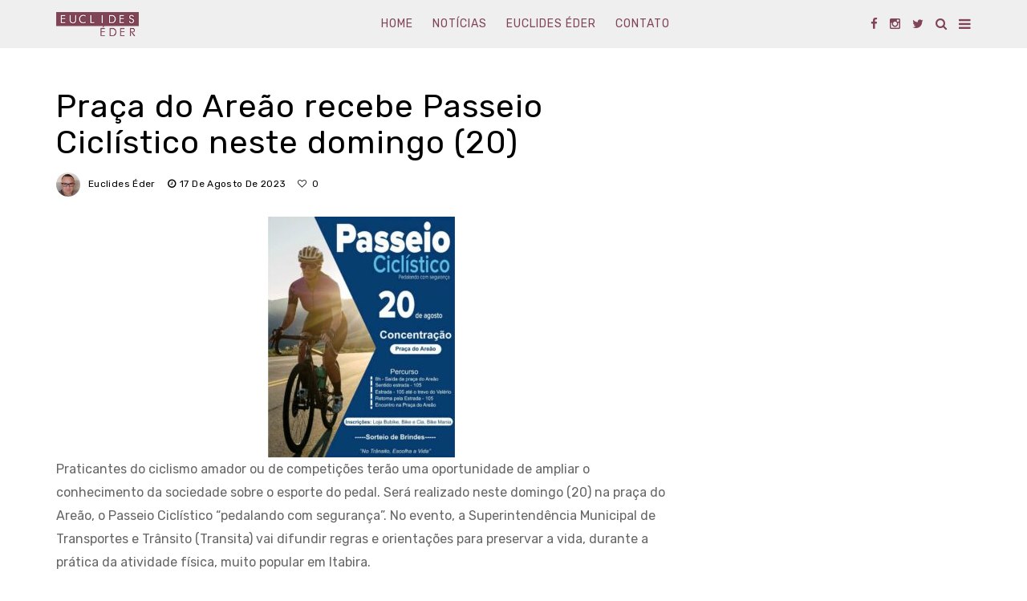

--- FILE ---
content_type: text/html; charset=utf-8
request_url: https://www.google.com/recaptcha/api2/aframe
body_size: 251
content:
<!DOCTYPE HTML><html><head><meta http-equiv="content-type" content="text/html; charset=UTF-8"></head><body><script nonce="4yLkW2hIiVxUdVVmkXGv7w">/** Anti-fraud and anti-abuse applications only. See google.com/recaptcha */ try{var clients={'sodar':'https://pagead2.googlesyndication.com/pagead/sodar?'};window.addEventListener("message",function(a){try{if(a.source===window.parent){var b=JSON.parse(a.data);var c=clients[b['id']];if(c){var d=document.createElement('img');d.src=c+b['params']+'&rc='+(localStorage.getItem("rc::a")?sessionStorage.getItem("rc::b"):"");window.document.body.appendChild(d);sessionStorage.setItem("rc::e",parseInt(sessionStorage.getItem("rc::e")||0)+1);localStorage.setItem("rc::h",'1768784482355');}}}catch(b){}});window.parent.postMessage("_grecaptcha_ready", "*");}catch(b){}</script></body></html>